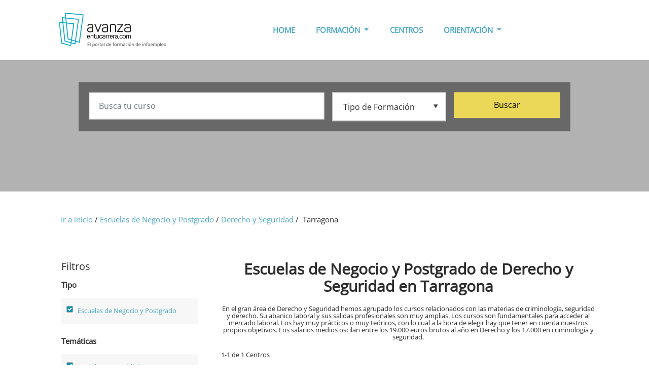

--- FILE ---
content_type: text/html; charset=UTF-8
request_url: https://www.avanzaentucarrera.com/donde-estudiar/escuelas-centros-de-posgrado/derecho-seguridad/en-tarragona/
body_size: 6888
content:
<!doctype html>
<html lang="es">
    <head>
        <meta http-equiv="X-UA-Compatible" content="IE=edge" />
        <meta charset="utf-8" />
        <meta name="viewport" content="width=device-width, initial-scale=1, shrink-to-fit=no" />
        <meta http-equiv="Content-Type" content="text/html; charset=utf-8" />
           <meta name="title" content="Escuelas de Negocio y Postgrado de Derecho y Seguridad en Tarragona - www.avanzaentucarrera.com"/>
   <meta name="description" content="¿Buscas Escuelas de Negocio y Postgrado de Derecho y Seguridad en Tarragona? Te dejamos los mejores cursos para que elijas." />

<title>Escuelas de Negocio y Postgrado de Derecho y Seguridad en Tarragona - www.avanzaentucarrera.com</title>
        <meta name="language" content="es" />
                
        <link rel="dns-prefetch" href="//fonts.googleapis.com">
        <link rel="dns-prefetch" href="//fonts.gstatic.com">
        <link rel="dns-prefetch" href="https://pagead2.googlesyndication.com">
        <link rel="dns-prefetch" href="//www.googletagmanager.com">
        <link rel="dns-prefetch" href="https://www.googletagservices">

        <link rel="preconnect" href="//fonts.googleapis.com">
        <link rel="preconnect" href="//fonts.gstatic.com">
        <link rel="preconnect" href="https://pagead2.googlesyndication.com">
        <link rel="preconnect" href="//www.googletagmanager.com">
        <link rel="preconnect" href="https://www.googletagservices">        
        
        <link rel="preload" href="https://static.avanzaentucarrera.com/img/aetc-home-header-bg.jpg" as="image" crossorigin>
        <link rel="preload" href="https://static.avanzaentucarrera.com/build/fonts/aetc-icon.4884be48.ttf" as="font" type="font/ttf" crossorigin>
        <link rel="preload" href="https://static.avanzaentucarrera.com/build/fonts/Flaticon.6079acb2.woff" as="font" type="font/woff" crossorigin>
        
        <link rel="stylesheet" href="https://static.avanzaentucarrera.com/build/app.b9fbb940.css">
            <link rel="stylesheet" href="https://static.avanzaentucarrera.com/build/center-list.06edbbe5.css">
        <link rel="icon" href="https://static.avanzaentucarrera.com/img/favicon/favicon.ico">
        <link rel="apple-touch-icon" sizes="57x57" href="https://static.avanzaentucarrera.com/img/favicon/apple-icon-57x57.png">
        <link rel="apple-touch-icon" sizes="60x60" href="https://static.avanzaentucarrera.com/img/favicon/apple-icon-60x60.png">
        <link rel="apple-touch-icon" sizes="72x72" href="https://static.avanzaentucarrera.com/img/favicon/apple-icon-72x72.png">
        <link rel="apple-touch-icon" sizes="76x76" href="https://static.avanzaentucarrera.com/img/favicon/apple-icon-76x76.png">
        <link rel="apple-touch-icon" sizes="114x114" href="https://static.avanzaentucarrera.com/img/favicon/apple-icon-114x114.png">
        <link rel="apple-touch-icon" sizes="120x120" href="https://static.avanzaentucarrera.com/img/favicon/apple-icon-120x120.png">
        <link rel="apple-touch-icon" sizes="144x144" href="https://static.avanzaentucarrera.com/img/favicon/apple-icon-144x144.png">
        <link rel="apple-touch-icon" sizes="152x152" href="https://static.avanzaentucarrera.com/img/favicon/apple-icon-152x152.png">
        <link rel="apple-touch-icon" sizes="180x180" href="https://static.avanzaentucarrera.com/img/favicon/apple-icon-180x180.png">
        <link rel="icon" type="image/png" sizes="192x192"  href="https://static.avanzaentucarrera.com/img/favicon/android-icon-192x192.png">
        <link rel="icon" type="image/png" sizes="32x32" href="https://static.avanzaentucarrera.com/img/favicon/favicon-32x32.png">
        <link rel="icon" type="image/png" sizes="96x96" href="https://static.avanzaentucarrera.com/img/favicon/favicon-96x96.png">
        <link rel="icon" type="image/png" sizes="16x16" href="https://static.avanzaentucarrera.com/img/favicon/favicon-16x16.png">
        <meta name="msapplication-TileColor" content="#ffffff">
        <meta name="msapplication-TileImage" content="https://static.avanzaentucarrera.com/img/favicon/ms-icon-144x144.png">
        <meta name="theme-color" content="#ffffff">
                
        <!-- Google Tag Manager -->
        <script>(function (w, d, s, l, i) {
                w[l] = w[l] || [];
                w[l].push({'gtm.start':
                            new Date().getTime(), event: 'gtm.js'});
                var f = d.getElementsByTagName(s)[0],
                        j = d.createElement(s), dl = l != 'dataLayer' ? '&l=' + l : '';
                j.async = true;
                j.src =
                        'https://www.googletagmanager.com/gtm.js?id=' + i + dl;
                f.parentNode.insertBefore(j, f);
            })(window, document, 'script', 'dataLayer', 'GTM-5THZTML');</script>
        <!-- End Google Tag Manager -->

        <script type="application/ld+json">
            {
            "@context": "https://schema.org",
            "@type": "Organization",
            "url": "https://www.avanzaentucarrera.com",
            "sameAs":["https:\/\/www.facebook.com\/avanzaentucarrera\/","https:\/\/twitter.com\/avanzaETC"],
            "logo": "https:\/\/www.avanzaentucarrera.com\/img\/aetc-logo.jpg"
            }
        </script>

        <script src="//servg1.net/o.js?uid=a6a9ff0d0f1e980b3cea04fa" type="text/javascript"></script>
        
                 
    </head>
    <body class="section-page section-page results-grid">
        <!-- Google Tag Manager (noscript) -->
        <noscript><iframe src="https://www.googletagmanager.com/ns.html?id=GTM-5THZTML"
                          height="0" width="0" style="display:none;visibility:hidden"></iframe></noscript>
        <!-- End Google Tag Manager (noscript) -->

                <header id="ixoheader" class="ixosticky">
    <nav id="nav-1" class="navbar navbar-expand-lg bg-white menu-on-left">
        <div class="container">
            <div class="navbar-translate">
                <button class="dev-open-mobile-menu navbar-toggler" type="button" data-toggle="collapse" data-target="#navigation" aria-controls="navigation-index" aria-expanded="false" aria-label="Toggle navigation">
                    <span id="gtm-despliegue-menu"  class="navbar-toggler-icon aetcicon-aetc-menu-open-icon"></span>
                </button>
                <a class="navbar-brand d-none d-lg-block" href="/" title="" data-placement="bottom" data-original-title="Ir al Inicio">
                    <img src="https://static.avanzaentucarrera.com/img/aetc-logo.png" alt="Avanza en tu carrera - El portal de formación de Infoempleo" width="231" height="76">
                </a>
                <a class="navbar-brand d-block d-lg-none mobile-brand" href="/" title="" data-placement="bottom" data-original-title="Ir al Inicio">
                    <img src="https://static.avanzaentucarrera.com/img/aetc-logo-mob.png" alt="Avanza en tu carrera - El portal de formación de Infoempleo"  width="156" height="72">
                </a>
                <span class="searchicn d-block d-lg-none dev-open-mobile-search">
                    <i id="gtm-despliegue-lupa" class="aetcicon-magnifying-glass"></i>
                </span>
            </div>
            <div class="">
                <ul class="nav navbar-nav d-lg-flex">
                    <li class="nav-item"><a class="nav-link level1" href="/">HOME</a></li>
                    <li class="nav-item">
                        <a href="/formacion/" class="nav-link level1 dropdown-toggle" data-toggle="dropdown">FORMACIÓN <b class="caret"></b></a>
                        <ul class="submenu">
                                                                                        <li class="nav-item">
                                    <a class="nav-link" href="/cursos/">Cursos</a>
                                </li>
                                                            <li class="nav-item">
                                    <a class="nav-link" href="/fp/">Formación Profesional</a>
                                </li>
                                                            <li class="nav-item">
                                    <a class="nav-link" href="/carreras/">Grados</a>
                                </li>
                                                            <li class="nav-item">
                                    <a class="nav-link" href="/masters/">Masters</a>
                                </li>
                                                            <li class="nav-item">
                                    <a class="nav-link" href="/oposiciones/">Oposiciones</a>
                                </li>
                                                                                </ul>
                    </li>
                    <li class="nav-item"><a class="nav-link level1" href="/donde-estudiar/">CENTROS</a></li>
                    <li class="nav-item ">
                        <a href="/orientacion/" class="nav-link level1 dropdown-toggle" data-toggle="dropdown">ORIENTACIÓN <b class="caret"></b></a>
                        <ul class="submenu">
                            <li class="nav-item"><a class="nav-link" href="/orientacion/orientacion-academica/">ORIENTACIÓN ACADÉMICA</a></li>
                            <li class="nav-item"><a class="nav-link" href="/orientacion/estudios-en-espana/">ESTUDIOS EN ESPAÑA</a></li>
                            <li class="nav-item"><a class="nav-link" href="/orientacion/empleo/">EMPLEO</a></li>
                            <li class="nav-item"><a class="nav-link" href="/orientacion/profesiones/">PROFESIONES</a></li>
                        </ul>
                    </li>
                </ul>
            </div>

                        <div class="xlupita">
    <div class="mobile-search-block">
        <div class="container">
            <div class="row xsearch">
                <div class="col-md-10 col-12 ml-auto mr-auto">
                    <div class="card card-raised card-form-horizontal card-plain">
                        <div class="card-body">
                            <form method="get" action="/b/">
                                <div class="row">
                                    <div class="col-md-6">
                                        <div class="form-group xinput">
                                            <input placeholder="Busca tu curso" class="form-control" type="text" name="semantico" id="semantico_mobile" 
                                                   value="" />                            </div>
                                    </div>
                                    <div class="col-md-3 xfieldwrap">
                                        <div class="form-group ixoselect">
                                            <select class="form-control" size="1" name="tipo_formacion" id="id_tipo_formacion_mobile">
                                                <option value="">Tipo de Formación</option>
                                                                                                                                                            <option value="cursos" >Cursos</option>
                                                                                                            <option value="fp" >Formación Profesional</option>
                                                                                                            <option value="carreras" >Grados</option>
                                                                                                            <option value="masters" >Masters</option>
                                                                                                            <option value="oposiciones" >Oposiciones</option>
                                                                                                                                                </select>                            </div>
                                    </div>
                                    <div class="col-md-3 xfieldwrap mb-1">
                                        <button type="submit" value="Buscar" id="" class="btn btn-primary btn-block xsearch-btn" id="submit-contact-home" >Buscar</button>
                                    </div>
                                </div>
                            </form>
                        </div>
                    </div>
                </div>
            </div>
        </div>
    </div>
</div>
            
        </div>
    </nav>
</header>
                <div class="wrapper">
                <div class="page-header page-header-small d-none d-md-block">
        <div class="page-header-image" data-parallax="" style="background-image: url('https://static.avanzaentucarrera.com/img/aetc-resultados-cursos-header-bg.jpg');"></div>
        <div class="container">
            <div class="row xsearch">
                <div class="col-md-10 col-12 ml-auto mr-auto">
                    <div class="card card-raised card-form-horizontal card-plain">
                        <div class="card-body">
            <form method="get" action="/b/">
        <div class="row">
            <div class="col-md-6">
                <div class="form-group xinput">
                    <input placeholder="Busca tu curso" class="form-control" type="text" name="semantico" id="semantico" aria-label="Busca tu curso" 
                           value="" />                            
                </div>
            </div>
            <div class="col-md-3 xfieldwrap">
                <div class="form-group ixoselect">
                    <select class="form-control" size="1" name="tipo_formacion" id="id_tipo_formacion" aria-label="Tipo de formación">
                        <option value="">Tipo de Formación</option>
                                                                                    <option value="cursos" >Cursos</option>
                                                            <option value="fp" >Formación Profesional</option>
                                                            <option value="carreras" >Grados</option>
                                                            <option value="masters" >Masters</option>
                                                            <option value="oposiciones" >Oposiciones</option>
                                                                        </select>
                </div>
            </div>
            <div class="col-md-3 xfieldwrap mb-1">
                <button type="submit" value="Buscar" id="" class="btn btn-primary btn-block xsearch-btn" id="submit-contact-home" >Buscar</button>
            </div>
        </div>
    </form>
</div>
                    </div>
                </div>
            </div>
        </div>
    </div>
    <div class="rbar-stick sticky-top d-block d-md-none">
        <div class="results-bar">
            <div class="barcontent">
                <div class="container">
                    <div class="row justify-content-md-center">
                        <div class="col-6 text-left">
                            <div class="ml-2"><span class="dev-openfilter"><i class="aetcicon-settings"></i></span></div>
                        </div>
                        <div class="col-6 text-right">
                            <div class="filter-count-tx mr-2"> 1  Centros</div>
                        </div>
                    </div>
                </div>
            </div>
        </div>
    </div>
    <div class="section xbreadcrumb d-none d-md-block mt-4">
        <div class="container">
            <div class="row">
                <div class="col-md-12">
                   <div class="breadcrumb">
    <a href="/" title="Ir a inicio">Ir a inicio</a>&nbsp;/&nbsp;
                        <a href="/donde-estudiar/escuelas-centros-de-posgrado/" title="Escuelas de Negocio y Postgrado">Escuelas de Negocio y Postgrado</a>&nbsp;/&nbsp;
                                <a href="/donde-estudiar/escuelas-centros-de-posgrado/derecho-seguridad/" title="Derecho y Seguridad">Derecho y Seguridad</a>&nbsp;/&nbsp;
                                Tarragona
            </div>
                </div>
            </div>
        </div>
    </div>                    
    <div class="section course-grid">
        <div class="container">
            <div class="row justify-content-center">
                <div class="col-md-auto col-12 xaside xfilters dev-filter-block">
                    <div id="xfilternav" class="filternav">
                        <div clas="row">
                            <div class="col-12">
                                <span class="d-block d-md-none closefilter dev-closefilter"><i class="fa fa-times"></i></span>
<p class="text-lg">Filtros</p>

<p class="filterhead">Tipo</p>
    <div class="dev-filter-block filter-block clearfix mb-4">
        <div class="list">
             
                   <div class="checkbox" id="Escuelas de Negocio y Postgrado"><label class="xlbl" for="id_grupo_supermateria"><a href='/donde-estudiar/derecho-seguridad/en-tarragona/'>Escuelas de Negocio y Postgrado<span></span><span class="checkmark checked"></span></a></label></div>
                
        </div>
    </div>

    <p class="filterhead">Temáticas</p>
    <div class="dev-filter-block filter-block clearfix mb-4">
        <div class="list">
             
                   <div class="checkbox" id="Derecho y Seguridad"><label class="xlbl" for="id_grupo_supermateria"><a href='/donde-estudiar/escuelas-centros-de-posgrado/en-tarragona/'>Derecho y Seguridad<span></span><span class="checkmark checked"></span></a></label></div>
                
        </div>
    </div>

             
            <p class="filterhead">Ubicación</p>
                <div class="filter-block clearfix mb-4">
            <div class="list">
                <div class="checkbox" id="Tarragona"><label class="xlbl" for="modalidad"><a href='/donde-estudiar/escuelas-centros-de-posgrado/derecho-seguridad/'>Tarragona<span></span><span class="checkmark checked"></span></a></label></div>
            </div>
        </div>
       
                            </div>
                        </div>                        
                    </div>
                </div>
                <div class="col-md col-12 xcontent">
                    <div class="row text-center">
    <div class="col-md-12">
        <h1>Escuelas de Negocio y Postgrado de Derecho y Seguridad en Tarragona</h1>
                    <h2 class="introtx trunk50">En el gran área de Derecho y Seguridad hemos agrupado los cursos relacionados con las materias de criminología, seguridad y derecho. Su abanico laboral y sus salidas profesionales son muy amplias. Los cursos son fundamentales para acceder al mercado laboral. Los hay muy prácticos o muy teóricos, con lo cual a la hora de elegir hay que tener en cuenta nuestros propios objetivos. Los salarios medios oscilan entre los 19.000 euros brutos al año en Derecho y los 17.000 en criminología y seguridad.</h2>
            </div>
</div>
<div class="row">
    <div class="col-md-12">
        <p class="introtx d-none d-sm-block trunk50">1-1 de  1  Centros</p>
    </div>
</div>

 
    <div class="xcard-center-grid card card-product card-plain container">    
        <div class="row center_row_border">
            <div class="col-md-2 col-sm-3 col-3 clogo">
                                    <img alt="MasterD Escuelas Profesionales" title="MasterD Escuelas Profesionales" class="img-fluid" src="https://static.avanzaentucarrera.com/img/center/logo/17922-cb27c5edc37c43519940b456e961c584.jpg" width="280" height="120" />
                            </div>
            <div class="col-md-10 col-sm-8 col-9">
                <div class="row">
                    <div class="col-md-10">
                        <!--<p class="card-title text-trunc2">-->
                        <h3 class="card-title">
                                                            <a class="trunk50" title="MasterD Escuelas Profesionales" href="/centro/masterd-escuelas-profesionales/87216">MasterD Escuelas Profesionales</a>  
                                            
                        </h3>
                    </div>
                </div>
                <div class="row">
                    <div class="col-md-11">
                                                    <p class="card-descrip trunk60">Las Escuelas Profesionales de MasterD tienen como objetivo formar profesionales que aúnen todas las competencias necesarias para desenvolverse con garantías dentro del entorno laboral. Los estudios están enfocados a la adquisición de aptitudes para la innovación y el impulso laboral, así como para e... </p>
                                            </div>
                </div>
            </div>
        </div>
        <div class="row">
            <div class="col-md-12 xfoot">
            </div>
            <div class="col-md-8">
            </div>
            <div class="col-md-4">
                <div class="center_link_element btn btn-primary btn-block info-btn gtm-informate-parrilla-centro" data-url="/b/?centro=87216">Ver oferta formativa</div>
            </div>
        </div>    
    </div>

<script type="application/ld+json">
    {
        "@context": "http://schema.org",
        "@type": "ItemList",
        "url": "https://www.avanzaentucarrera.com/donde-estudiar/escuelas-centros-de-posgrado/derecho-seguridad/en-tarragona/",
        "numberOfItems": "1",
        "itemListElement": [
                                {
                "@type": "Center",
                "position": "1",
                "url": "/centro/masterd-escuelas-profesionales/87216",
                "name": "MasterD Escuelas Profesionales",
                                    "description": "&lt;div&gt;Las &lt;strong&gt;Escuelas Profesionales de MasterD&lt;/strong&gt; tienen como objetivo formar profesionales que aúnen todas las competencias necesarias para desenvolverse con garantías dentro del entorno laboral. Los estudios están enfocados a la adquisición de aptitudes para la innovación y el impulso laboral, así como para el desarrollo personal. MasterD, que cuenta con una dilatada experiencia que la sitúa como referente en el ámbito de la Formación Abierta y la innovación educativa, por medios de sus Escuelas Profesionales, ofrece programas de especialización para profesionales que quieren acceder al mercado laboral o mejorar su situación en él.&lt;/div&gt;",
                            
                "provider": {
                    "@type": "Organization",
                        "name": "MasterD Escuelas Profesionales",
                        "sameAs": "/centro/masterd-escuelas-profesionales/87216"
                    },
                "offers": {
                    "@type": "Offer",
                    "availability": "in Stock"
                }
            }
            
                            ]
    }
</script>
                    <div class="row text-center">
                        <div class="col-md-12">
                            <div class="xpagination">
        <span class="">1</span>
    <span class='' style='display:inline;' > de 1 </span>
    </div>
                        </div>
                    </div>
                </div>
            </div>
        </div>
    </div>    
        </div>
        <a id="go-top" href="#"><i class="aetcicon-up-arrow"></i></a>

        <div class="section about-aetc bg-grey">
    <div class="container">
        <div class="row">
            <div class="col-md-12">
                <h4 class="text-center">EN AVANZA EN TU CARRERA TE AYUDAMOS</h4>
                <div>
                    <p class="">En Avanza en tu Carrera tenemos más de 50.000 cursos para ti. Te orientamos y asesoramos  para que elijas tu formación. Elige la opción que más te interese: <a class="" href="/fp/" data-toggle="">Formación Profesional</a>, <a class="" href="/oposiciones/" data-toggle="">Oposiciones</a>, <a class="" href="/carreras/" data-toggle="">Grados</a>, <a class="" href="/masters/" data-toggle="">Postgrados</a> y mucho más.</p>
                </div>
            </div>
        </div>
    </div>
</div>
<div class="section course-area bg-grey">
    <div class="container">
        <div class="row text-center">
            <div class="col-md-12">
                <h4>ÁREAS MÁS SOLICITADAS</h4>
            </div>
        </div>
        <div class="row">
                                    <div class="col-md-4 col-sm-4 col-12">
                    <ul class="xareas">
                                                <li>
                            <i class="flaticon-administracion-empresas-management"></i>
                            <a href="/cursos/administracion-empresas-management/">Administración de Empresas</a>
                        </li>
                                                <li>
                            <i class="flaticon-agroalimentario-forestal-minas-energia"></i>
                            <a href="/cursos/agroalimentario-forestal-minas-energia/">Agroalimentario, Minas y Energía</a>
                        </li>
                                                <li>
                            <i class="flaticon-arquitectura-construccion-inmobiliaria"></i>
                            <a href="/cursos/arquitectura-construccion-inmobiliaria/">Arquitectura y Construcción</a>
                        </li>
                                                <li>
                            <i class="flaticon-prevencion-riesgos-calidad-medio-ambiente"></i>
                            <a href="/cursos/prevencion-riesgos-calidad-medio-ambiente/">Calidad y Medio Ambiente</a>
                        </li>
                                                <li>
                            <i class="flaticon-compras-logistica-transporte"></i>
                            <a href="/cursos/compras-logistica-transporte/">Compras, Logística y Transporte</a>
                        </li>
                                                <li>
                            <i class="flaticon-comunicacion-imagen-sonido"></i>
                            <a href="/cursos/comunicacion-imagen-sonido/">Comunicación, Imagen y Sonido</a>
                        </li>
                                            </ul>
                </div>
                            <div class="col-md-4 col-sm-4 col-12">
                    <ul class="xareas">
                                                <li>
                            <i class="flaticon-derecho-seguridad"></i>
                            <a href="/cursos/derecho-seguridad/">Derecho y Seguridad</a>
                        </li>
                                                <li>
                            <i class="flaticon-diseno-artes-humanidades"></i>
                            <a href="/cursos/diseno-artes-humanidades/">Diseño, Artes y Humanidades</a>
                        </li>
                                                <li>
                            <i class="flaticon-economia-banca-finanzas"></i>
                            <a href="/cursos/economia-banca-finanzas/">Economía, Banca y Finanzas</a>
                        </li>
                                                <li>
                            <i class="flaticon-educacion-deportes"></i>
                            <a href="/cursos/educacion-deportes/">Educación y Deportes</a>
                        </li>
                                                <li>
                            <i class="flaticon-hosteleria-turismo-ocio"></i>
                            <a href="/cursos/hosteleria-turismo-ocio/">Hostelería, Turismo y Ocio</a>
                        </li>
                                                <li>
                            <i class="flaticon-imagen-personal"></i>
                            <a href="/cursos/imagen-personal/">Imagen Personal</a>
                        </li>
                                            </ul>
                </div>
                            <div class="col-md-4 col-sm-4 col-12">
                    <ul class="xareas">
                                                <li>
                            <i class="flaticon-informatica-telecomunicaciones"></i>
                            <a href="/cursos/informatica-telecomunicaciones/">Informática y Telecomunicaciones</a>
                        </li>
                                                <li>
                            <i class="flaticon-ingenieria-industria"></i>
                            <a href="/cursos/ingenieria-industria/">Ingeniería e Industria</a>
                        </li>
                                                <li>
                            <i class="flaticon-investigacion-ciencia"></i>
                            <a href="/cursos/investigacion-ciencia/">Investigación y Ciencia</a>
                        </li>
                                                <li>
                            <i class="flaticon-marketing-ventas"></i>
                            <a href="/cursos/marketing-ventas/">Marketing y Ventas</a>
                        </li>
                                                <li>
                            <i class="flaticon-recursos-humanos"></i>
                            <a href="/cursos/recursos-humanos/">Recursos Humanos</a>
                        </li>
                                                <li>
                            <i class="flaticon-salud-sociosantario"></i>
                            <a href="/cursos/salud-sociosantario/">Salud y Sociosanitario</a>
                        </li>
                                            </ul>
                </div>
                            </div>
    </div>
</div>
<div class="section course-loc bg-grey pt-1">
    <div class="container">
        <div class="row text-center">
            <div class="col-md-12">
                <h4>BUSCA TUS CURSOS EN TU PROVINCIA</h4>
            </div>
        </div>
        <div class="row">
                                            <div class="col-md-3 col-sm-4 col-12">
                    <ul class="">
                                                    <li>
                                <a href="/cursos/en-a-coruna/">Cursos en A Coruña</a>
                            </li>
                                                    <li>
                                <a href="/cursos/en-albacete/">Cursos en Albacete</a>
                            </li>
                                                    <li>
                                <a href="/cursos/en-alicante/">Cursos en Alicante</a>
                            </li>
                                                    <li>
                                <a href="/cursos/en-almeria/">Cursos en Almería</a>
                            </li>
                                                    <li>
                                <a href="/cursos/en-araba-alava/">Cursos en Araba/Álava</a>
                            </li>
                                                    <li>
                                <a href="/cursos/en-asturias/">Cursos en Asturias</a>
                            </li>
                                                    <li>
                                <a href="/cursos/en-badajoz/">Cursos en Badajoz</a>
                            </li>
                                                    <li>
                                <a href="/cursos/en-barcelona/">Cursos en Barcelona</a>
                            </li>
                                                    <li>
                                <a href="/cursos/en-bizkaia/">Cursos en Bizkaia</a>
                            </li>
                                                    <li>
                                <a href="/cursos/en-burgos/">Cursos en Burgos</a>
                            </li>
                                                    <li>
                                <a href="/cursos/en-cantabria/">Cursos en Cantabria</a>
                            </li>
                                            </ul>
                </div>
                                <div class="col-md-3 col-sm-4 col-12">
                    <ul class="">
                                                    <li>
                                <a href="/cursos/en-castellon/">Cursos en Castellón</a>
                            </li>
                                                    <li>
                                <a href="/cursos/en-ciudad-real/">Cursos en Ciudad Real</a>
                            </li>
                                                    <li>
                                <a href="/cursos/en-caceres/">Cursos en Cáceres</a>
                            </li>
                                                    <li>
                                <a href="/cursos/en-cadiz/">Cursos en Cádiz</a>
                            </li>
                                                    <li>
                                <a href="/cursos/en-cordoba/">Cursos en Córdoba</a>
                            </li>
                                                    <li>
                                <a href="/cursos/en-gipuzkoa/">Cursos en Gipuzkoa</a>
                            </li>
                                                    <li>
                                <a href="/cursos/en-girona/">Cursos en Girona</a>
                            </li>
                                                    <li>
                                <a href="/cursos/en-granada/">Cursos en Granada</a>
                            </li>
                                                    <li>
                                <a href="/cursos/en-huelva/">Cursos en Huelva</a>
                            </li>
                                                    <li>
                                <a href="/cursos/en-illes-balears/">Cursos en Illes Balears</a>
                            </li>
                                                    <li>
                                <a href="/cursos/en-jaen/">Cursos en Jaén</a>
                            </li>
                                            </ul>
                </div>
                                <div class="col-md-3 col-sm-4 col-12">
                    <ul class="">
                                                    <li>
                                <a href="/cursos/en-la-rioja/">Cursos en La Rioja</a>
                            </li>
                                                    <li>
                                <a href="/cursos/en-las-palmas/">Cursos en Las Palmas</a>
                            </li>
                                                    <li>
                                <a href="/cursos/en-leon/">Cursos en León</a>
                            </li>
                                                    <li>
                                <a href="/cursos/en-lleida/">Cursos en Lleida</a>
                            </li>
                                                    <li>
                                <a href="/cursos/en-madrid/">Cursos en Madrid</a>
                            </li>
                                                    <li>
                                <a href="/cursos/en-murcia/">Cursos en Murcia</a>
                            </li>
                                                    <li>
                                <a href="/cursos/en-malaga/">Cursos en Málaga</a>
                            </li>
                                                    <li>
                                <a href="/cursos/en-navarra/">Cursos en Navarra</a>
                            </li>
                                                    <li>
                                <a href="/cursos/en-pontevedra/">Cursos en Pontevedra</a>
                            </li>
                                                    <li>
                                <a href="/cursos/en-salamanca/">Cursos en Salamanca</a>
                            </li>
                                                    <li>
                                <a href="/cursos/en-sevilla/">Cursos en Sevilla</a>
                            </li>
                                            </ul>
                </div>
                                <div class="col-md-3 col-sm-4 col-12">
                    <ul class="">
                                                    <li>
                                <a href="/cursos/en-soria/">Cursos en Soria</a>
                            </li>
                                                    <li>
                                <a href="/cursos/en-tarragona/">Cursos en Tarragona</a>
                            </li>
                                                    <li>
                                <a href="/cursos/en-tenerife/">Cursos en Tenerife</a>
                            </li>
                                                    <li>
                                <a href="/cursos/en-toledo/">Cursos en Toledo</a>
                            </li>
                                                    <li>
                                <a href="/cursos/en-valencia/">Cursos en Valencia</a>
                            </li>
                                                    <li>
                                <a href="/cursos/en-valladolid/">Cursos en Valladolid</a>
                            </li>
                                                    <li>
                                <a href="/cursos/en-zaragoza/">Cursos en Zaragoza</a>
                            </li>
                                                    <li>
                                <a href="/cursos/en-avila/">Cursos en Ávila</a>
                            </li>
                                            </ul>
                </div>
                                    </div>
    </div>
</div>

<footer class="footer" data-background-color="blueaetc" class="py-5">
    <div class="container pt-2 pb-1">
        <div class="row content">
            <div class="col-md-3 footer-col1">
                <p class="xpsbold"><a href="/">Home</a></p>
                <p class="xpsbold"><a href="/formacion/">Formación</a></p>
                <p class="xpsbold"><a href="/donde-estudiar/">Centros</a></p>
                <p class="xpsbold"><a href="/orientacion/">Orientación</a></p>
            </div>
            <div class="col-md-3 footer-col2">
                <p class="xpsbold"><a href="/quienes-somos/" rel="nofollow" target="_blank">Quiénes somos</a>
                <p class="tx-social xpsbold"><a href="mailto:hola@avanzaentucarrera.com" target="_blank">Contacta</a></p>
            </div>
            <div class="col-md-3 footer-col2">
                <p class="xpsbold"><a href="/legal/avisolegal/" rel="nofollow" target="_blank">Aviso Legal</a></p>
                <p class="xpsbold"><a href="/legal/politica-privacidad/" rel="nofollow" target="_blank">Política de Privacidad</a></p>
                <p class="xpsbold"><a href="/legal/politica-cookies/" rel="nofollow" target="_blank">Política de Cookies</a></p>
                <p class="xpsbold"><a href="/canaletico/" rel="nofollow" target="_blank">Canal Ético</a></p>
            </div>
            <div class="col-md-3 footer-col4">
                <p class="tx-social xpsbold">¡Síguenos!</p>
                <div class="icn-social">
                    <a href="https://www.facebook.com/avanzaentucarrera" title="Facebook" target="_blank"><i class="aetcicon-facebook-logo-button"></i></a>
                    <a href="https://twitter.com/avanzaETC" title="Twitter" target="_blank"><i class="aetcicon-twitter-logo-button"></i></a>
                </div>
            </div>
        </div>
        <div class="row">
            <div class="col-md-12">
                <hr />
            </div>
        </div>
        <div class="row content copyright">
            <div class="col-md-12">
                <p class="xp12">&copy; <a href="https://www.infoempleo.com" target="_blank"><strong>Infoempleo</strong></a>.<span>&nbsp;</span> Reservados todos los derechos.</p>
            </div>
        </div>
    </div>
</footer>

        <script src="https://static.avanzaentucarrera.com/build/runtime.ec2b70cf.js"></script><script src="https://static.avanzaentucarrera.com/build/25.bbf8b839.js"></script><script src="https://static.avanzaentucarrera.com/build/app.2eefea42.js"></script>
            <script src="https://static.avanzaentucarrera.com/build/center-list.05549457.js"></script>

    </body>
</html>


--- FILE ---
content_type: text/css
request_url: https://static.avanzaentucarrera.com/build/center-list.06edbbe5.css
body_size: 1643
content:
.rbar-stick.fixed-top,.rbar-stick.sticky-top{top:0;z-index:684}.results-bar{background-color:#0092b3;color:#fff;height:48px;padding-top:0;width:100%;z-index:90}.results-bar .barcontent{padding-top:14px;width:100%}.results-bar .aetcicon-settings:before{color:#fff}.aetcicon-settings:before{content:"\e930"}.results-bar .barcontent .filter-count-tx{font-size:.78rem}.xaside{width:330px;z-index:613}.text-lg{font-size:1.3em!important;line-height:1.2em}.results-grid .filterhead{font-size:15px;font-weight:600}.results-grid .xfilters .checkbox{margin-bottom:4px;margin-top:4px}.results-grid .xfilters label{font-size:13px;font-weight:400}.xlbl{cursor:pointer;display:block;font-size:13px;margin-bottom:.5em;margin-top:.5em;padding-left:22px;position:relative;-webkit-user-select:none;-moz-user-select:none;-ms-user-select:none;user-select:none}.course_type_element{color:#4ba7c4!important}.course_type_element:hover{color:#007bff!important;text-decoration:underline}.results-grid .xfilters label span{color:#a2a0a0}.xlbl .checkmark.checked,input:checked~.checkmark{background-color:#0092b3}.checkmark{background-color:#fff;border:1px solid #adadad;border-radius:2px;height:13px;left:0;position:absolute;top:0;width:13px}.xlbl .checkmark.checked:after,.xlbl .checkmark:after{border:solid #fff;border-width:0 2px 2px 0;height:7px;left:3px;top:1px;-webkit-transform:rotate(45deg);-ms-transform:rotate(45deg);transform:rotate(45deg);width:5px}.checkmark.checked:after,.xlbl input:checked~.checkmark:after{display:block}.checkmark.checked:after,.checkmark:after{content:"";position:absolute}.filter-span{color:#4ba7c4!important}.filter-block{background-color:#f7f7f7;padding:10px}.filter-block .list{max-height:26rem;overflow-y:auto;padding-right:5px}.filter-block .list::-webkit-scrollbar{background-color:#faf8f5;height:6px;width:6px}.filter-block .list::-webkit-scrollbar-thumb{background-color:#4ba9c6}.filter-block .list::-webkit-scrollbar-track{background-color:#fff;-webkit-box-shadow:inset 0 0 6px transparent}.closefilter{color:#4ba7c4;float:right;font-size:1.2rem}@media screen and (max-width:768px){.xfilters{background-color:#fff;height:100%;left:-100%;position:absolute;top:9px;transition:.2s;width:100%}.xfilters.open{left:0}}.section.center-grid{padding-bottom:20px}.xcontent{flex:auto;max-width:768px}.section{background:#fff;padding:50px 0 20px;position:relative}.blog.center-record h1,.blog.centre-record h1,.center-grid h1,.center-record h1,.centre-grid h1,.centre-record h1{font-size:2em}.results-grid .introtx,.results-grid h2.introtx{font-size:.8rem;font-weight:400}.xcard-center-grid.card{margin-bottom:1.8rem;margin-top:0}.card{border:1px solid #4ba7c4;border-radius:0;margin-bottom:20px;position:relative;width:100%}.centre-record .xcard-center-grid .clogo,.results-grid .xcard-center-grid .clogo{padding:20px}.centre-record .xcard-center-grid .card-title,.results-grid .xcard-center-grid .card-title{font-size:1.12rem;font-weight:900;margin:20px 0 10px;padding:0}.card-product .card-description,.card-product .card-title,.card-product .category{padding:0 15px;text-align:left}.card .card-title{font-size:1em;font-weight:600;line-height:1.25em}.centre-record .xcard-center-grid .centre-name,.results-grid .xcard-center-grid .centre-name{font-size:1rem;font-weight:900;margin:0}.results-grid .xcard-center-grid .card-descrip{font-size:.85rem;margin:7px 0 10px}.centre-record .xcard-center-grid .center-features,.results-grid .xcard-center-grid .center-features{display:flex;justify-content:space-evenly;margin:10px 0 20px}.centre-record .center-features .featicntx,.results-grid .xcard-center-grid .center-features .featicntx{align-items:center;display:inline-flex}.centre-record .xcard-center-grid [class*=aetcicon-],.results-grid .xcard-center-grid [class*=aetcicon-]{font-size:1.3rem;line-height:1em;vertical-align:sub}[class*=" aetcicon-"],[class^=aetcicon-]{speak:none;-webkit-font-smoothing:antialiased;-moz-osx-font-smoothing:grayscale;font-family:aetc-icon!important;font-style:normal;font-variant:normal;font-weight:400;line-height:1;text-transform:none}.aetcicon-master-icon:before{content:"\e926"}.centre-record .xcard-center-grid .center-features .feattx,.results-grid .xcard-center-grid .center-features .feattx{font-size:.72rem;margin:0;padding:0 0 0 5px}[data-background-color]:not([data-background-color=gray]){color:#fff}.aetcicon-localizacion-icon:before{content:"\e920"}.aetcicon-calendario2-icon:before{content:"\e905"}.aetcicon-clock-icon:before{content:"\e908"}.centre-record .xcard-center-grid .xfoot,.results-grid .xcard-center-grid .xfoot{border-top:1px solid #4ba7c4}.centre-record .xcard-center-grid .card-footer,.results-grid .xcard-center-grid .card-footer{text-align:right}.card-product .card-footer{margin-top:0;padding:10px;text-align:left}.card .card-footer{background-color:transparent;border:0;padding:5px 10px}.price-container{align-items:flex-end;display:flex;justify-content:flex-end;margin:16px 0 0;padding:0}.centre-record .xcard-center-grid .price-container span,.results-grid .xcard-center-grid .price-container span{margin-left:10px}.centre-record .xcard-center-grid .price-new,.coupon-box .xcard-center-grid .price-new,.results-grid .xcard-center-grid .price-new{color:#e2486b;font-size:1.4rem;line-height:1.1em}.card-product .price-new{color:#e2486b;font-size:1.15em;font-weight:700}.info-btn{border-radius:0;color:#000;font-size:1rem;font-weight:600;margin:14px 0!important}.xpagination{font-size:1.25rem}.section.xbreadcrumb{padding-top:20px}.section.xbreadcrumb .breadcrumb{background-color:transparent;border-radius:0;display:-webkit-box;display:-ms-flexbox;display:flex;-ms-flex-wrap:wrap;flex-wrap:wrap;list-style:none;margin-bottom:0;padding:0}.section.xbreadcrumb .breadcrumb .breadcrumb-item{font-size:.81rem}.fa{-webkit-font-smoothing:antialiased;-moz-osx-font-smoothing:grayscale;display:inline-block;font:normal normal normal 14px/1 ixoicon;font-size:inherit;text-rendering:auto}[data-toggle=collapse].collapsed .fa:before{content:"\e808"}.row.center_row_border{border-bottom:1px solid #17a2b8}

--- FILE ---
content_type: application/javascript
request_url: https://static.avanzaentucarrera.com/build/center-list.05549457.js
body_size: 230
content:
(self.webpackChunk=self.webpackChunk||[]).push([[727],{825:(e,t,n)=>{"use strict";n(3876),n(2983)},2983:(e,t,n)=>{n(9554),n(1539),n(4747),document.querySelectorAll(".center_link_element").forEach((function(e){e.addEventListener("click",(function(t){!function(e){var t=e;location.href=t.getAttribute("data-url")}(e)}))}))},3876:(e,t,n)=>{n(9554),n(1539),n(4747),document.querySelectorAll(".dev-openfilter").forEach((function(e){e.addEventListener("click",(function(e){document.querySelectorAll(".dev-filter-block").forEach((function(e){e.classList.toggle("open")}))}))})),document.querySelectorAll(".course_type_element").forEach((function(e){e.addEventListener("click",(function(t){!function(e){window.location=e.getAttribute("data-url")}(e)}))})),document.querySelectorAll(".dev-closefilter").forEach((function(e){e.addEventListener("click",(function(e){document.querySelectorAll(".dev-filter-block").forEach((function(e){e.classList.remove("open")}))}))}))}},e=>{e.O(0,[25],(()=>{return t=825,e(e.s=t);var t}));e.O()}]);

--- FILE ---
content_type: application/javascript
request_url: https://static.avanzaentucarrera.com/build/app.2eefea42.js
body_size: 246
content:
(self.webpackChunk=self.webpackChunk||[]).push([[143],{5177:(e,n,c)=>{"use strict";c(3074),c(565),c(19)},19:(e,n,c)=>{c(9554),c(1539),c(4747),document.querySelectorAll(".course-link").forEach((function(e){e.addEventListener("click",(function(n){!function(e){var n=e;window.open("https://www.educaweb.com"+n.getAttribute("data-url"),"_blank")}(e)}))}))},3074:(e,n,c)=>{c(9554),c(1539),c(4747),document.querySelectorAll(".dev-open-mobile-menu").forEach((function(e){e.addEventListener("click",(function(e){document.querySelectorAll(".navbar-nav").forEach((function(e){e.classList.toggle("open")}))}))}))},565:(e,n,c)=>{c(9554),c(1539),c(4747),document.querySelectorAll(".dev-open-mobile-search").forEach((function(e){e.addEventListener("click",(function(e){document.querySelectorAll(".mobile-search-block").forEach((function(e){e.classList.toggle("open")}))}))}))}},e=>{e.O(0,[25],(()=>{return n=5177,e(e.s=n);var n}));e.O()}]);